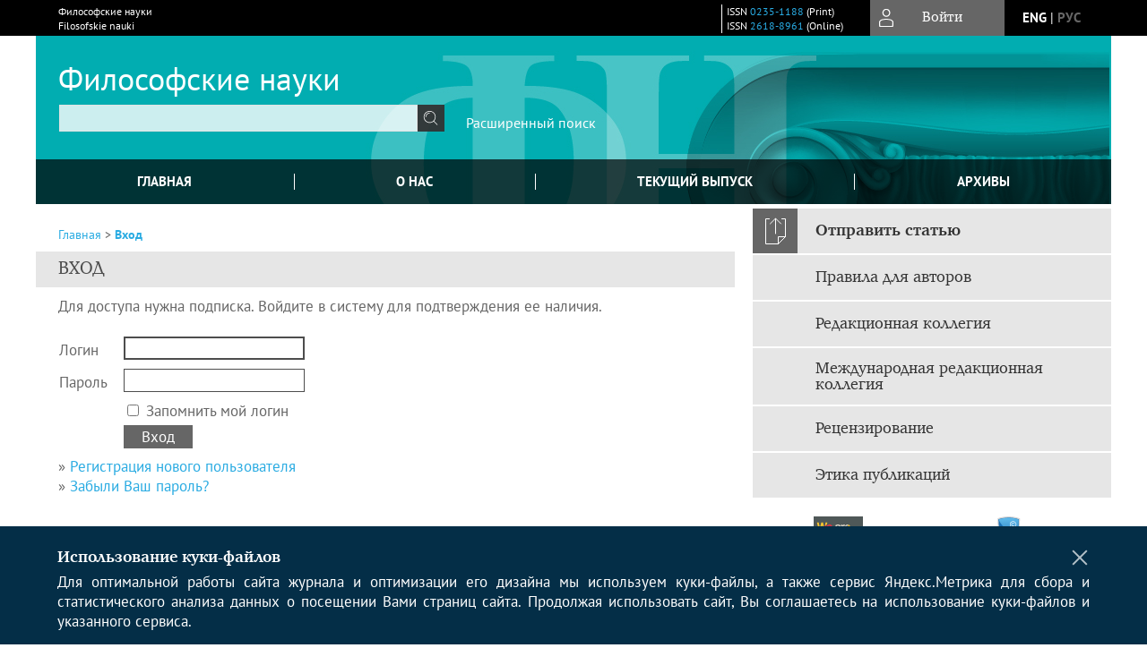

--- FILE ---
content_type: text/html; charset=utf-8
request_url: https://www.phisci.info/jour/login?source=%2Fjour%2Farticle%2Fview%2F3315%2F3070&loginMessage=reader.subscriptionRequiredLoginText
body_size: 10351
content:




<!DOCTYPE html PUBLIC "-//W3C//DTD XHTML 1.0 Transitional//EN"
    "http://www.w3.org/TR/xhtml1/DTD/xhtml1-transitional.dtd">
<html xmlns="http://www.w3.org/1999/xhtml" lang="ru"
        >
<head>
    <meta name="viewport" content="width=device-width, height=device-height, initial-scale=1.0, user-scalable=1, minimum-scale=1.0, maximum-scale=4.0">
    <meta http-equiv="Content-Type" content="text/html; charset=utf-8" />

    <title>Вход</title>
    <meta property="og:title" content="Вход" />
    <meta name="description" content="Научный рецензируемый журнал" />
    <meta name="keywords" content="Философия, антропология, логика, эпистемология, гносеология, этика, эстетика, праксеология, аксиология, история философии, религиоведение, когнитивные науки, виртуалистика, история науки, философия науки, социология, политология, культурология, психология, педагогика, глобализация, философия права, философия преступности, конфликтология, универсальная история, социальная экология" />
    <meta property="og:type" content="website" />
    <link rel="canonical" href="https://www.phisci.info/jour/login?source=%2Fjour%2Farticle%2Fview%2F3315%2F3070&loginMessage=reader.subscriptionRequiredLoginText"/>
    <meta property="og:url" content="https://www.phisci.info/jour/login?source=%2Fjour%2Farticle%2Fview%2F3315%2F3070&loginMessage=reader.subscriptionRequiredLoginText">
    <meta http-equiv="X-UA-Compatible" content="IE=edge" />
                                <meta property="og:image" content="https://www.phisci.info/public/journals/1/homeHeaderTitleImage_ru_RU.png"/>
                
        <link rel="stylesheet" href="https://www.phisci.info/lib/pkp/styles/pkp.css" type="text/css" />
    <link rel="stylesheet" href="https://www.phisci.info/lib/pkp/styles/common.css" type="text/css" />
    <link rel="stylesheet" href="https://www.phisci.info/assets/css/common.css" type="text/css" />
    <link rel="stylesheet" href="https://www.phisci.info/assets/css/compiled.css" type="text/css" />
    <link rel="stylesheet" href="https://www.phisci.info/assets/css/slick.css" type="text/css" />
    <link rel="stylesheet" href="https://www.phisci.info/assets/css/slick-theme.css" type="text/css" />
    <link rel="stylesheet" href="https://www.phisci.info/assets/css/select2.min.css" type="text/css" />
    <link rel="stylesheet" href="https://www.phisci.info/assets/css/overall.css?v=20260115154514" type="text/css" />
    <link rel="stylesheet" href="https://www.phisci.info/assets/css/template.css?v=20260115154514" type="text/css" />
    <link rel="stylesheet" href="https://www.phisci.info/styles/branding.css" type="text/css" />

    <!-- Base Jquery -->
    <script type="text/javascript" src="https://www.phisci.info/assets/js/jquery_legacy/jquery.min.js"></script>
    <script type="text/javascript" src="https://www.phisci.info/assets/js/jquery_legacy/jquery-ui.min.js"></script>
    
    
    <!-- Default global locale keys for JavaScript -->
    
<script type="text/javascript">
    jQuery.pkp = jQuery.pkp || { };
    jQuery.pkp.locale = { };
            
                jQuery.pkp.locale.form_dataHasChanged = 'Данные этой формы были изменены. Все равно продолжить?';
    </script>
    <!-- Compiled scripts -->
            <script type="text/javascript" src="https://www.phisci.info/assets/js/pkp.min.js?v=20260115154514"></script>
    
    <!-- Add javascript required for font sizer -->
    <script type="text/javascript">
        <!--
        $(function(){
            fontSize("#sizer", "body", 9, 16, 32, ""); // Initialize the font sizer
        });
        // -->
    </script>

    <!-- Form validation -->
    <script src="https://www.google.com/recaptcha/api.js" async defer></script>
    <script type="text/javascript" src="https://www.phisci.info/lib/pkp/js/lib/jquery/plugins/validate/jquery.validate.js"></script>

    <script type="text/javascript" src="https://www.phisci.info/resources/string_functions.js"></script>
    <script type="text/javascript">
        <!--
        // initialise plugins
        
        $(function(){
            jqueryValidatorI18n("https://www.phisci.info", "ru_RU"); // include the appropriate validation localization
            
            $(".tagit").click(function() {
                $(this).find('input').focus();
            });
        });
        // -->
        
    </script>

        

            <script language="javascript" type="text/javascript" src="https://www.phisci.info/plugins/generic/tinymce/tinymce/tinymce.min.js"></script>
            <script language="javascript" type="text/javascript">
                tinyMCE.init({
                    entity_encoding : "raw",
                    contextmenu: false,
                    menubar: "edit insert view format table tools",
                    plugins : "paste,fullscreen,lists,link,help,code,table,code,autolink,advlist,charmap,hr,searchreplace,wordcount,visualblocks,visualchars,textcolor,nonbreaking",
                    paste_data_images : false,
                    mode : "exact",
                    language : "ru",
                    elements : "email_body",
                    relative_urls : false,
                    remove_script_host : false,
                    indent: false,
                    browser_spellcheck: true,
                    paste_auto_cleanup_on_paste : true,
                    apply_source_formatting : false,
                    forced_root_block : "p",
                    theme : "silver",
                    branding: false,
                    statusbar: true,
                    toolbar: "bold italic underline bullist numlist subscript superscript nonbreaking| link unlink code fullscreen image| alignleft aligncenter alignright alignjustify",
                    theme_advanced_buttons1 : "cut,copy,paste,|,bold,italic,underline,bullist,numlist,sub,sup,|,link,unlink,help,code,fullscreen,image",
                    theme_advanced_buttons2 : "",
                    theme_advanced_buttons3 : ""
                });
            </script>
            

<!-- Standard Favicon -->
<link rel="icon" type="image/x-icon" href="/favicon.ico" />
 
<!-- For Opera Coast: -->
<link rel="icon" sizes="228x228" href="/favicon-coast.png" />
 
<!-- For Chrome for Android: -->
<link rel="icon" sizes="192x192" href="/touch-icon-192x192.png">
 
<!-- For Windows 8: -->
<meta name="msapplication-TileColor" content="#ef0303" />
<meta name="msapplication-TileImage" content="/mstile-144x144.png" />
<meta name="msapplication-config" content="/browserconfig.xml" />
 
<!-- For iPhone 6 Plus with @3× display: -->
<link rel="apple-touch-icon" sizes="180x180" href="/apple-touch-icon-180x180.png">
<link rel="apple-touch-icon-precomposed" sizes="180x180" href="/apple-touch-icon-180x180-precomposed.png">
 
<!-- For iPad with @2× display running iOS ≥ 7: -->
<link rel="apple-touch-icon" sizes="152x152" href="/apple-touch-icon-152x152.png">
<link rel="apple-touch-icon-precomposed" sizes="152x152" href="/apple-touch-icon-152x152-precomposed.png">
 
<!-- For iPad with @2× display running iOS ≤ 6: -->
<link rel="apple-touch-icon" sizes="144x144" href="/apple-touch-icon-144x144.png">
<link rel="apple-touch-icon-precomposed" sizes="144x144" href="/apple-touch-icon-144x144-precomposed.png">
 
<!-- For iPhone with @2× display running iOS ≥ 7: -->
<link rel="apple-touch-icon" sizes="120x120" href="/apple-touch-icon-120x120.png">
<link rel="apple-touch-icon-precomposed" sizes="120x120" href="/apple-touch-icon-120x120-precomposed.png">
 
<!-- For iPhone with @2× display running iOS ≤ 6: -->
<link rel="apple-touch-icon" sizes="114x114" href="/apple-touch-icon-114x114.png">
<link rel="apple-touch-icon-precomposed" sizes="114x114" href="/apple-touch-icon-114x114-precomposed.png">
 
<!-- For the iPad mini and the first- and second-generation iPad (@1× display) on iOS ≥ 7: -->
<link rel="apple-touch-icon" sizes="76x76" href="/apple-touch-icon-76x76.png">
<link rel="apple-touch-icon-precomposed" sizes="76x76" href="/apple-touch-icon-76x76-precomposed.png">
 
<!-- For the iPad mini and the first- and second-generation iPad (@1× display) on iOS ≤ 6: -->
<link rel="apple-touch-icon" sizes="72x72" href="/apple-touch-icon-72x72.png">
<link rel="apple-touch-icon-precomposed" sizes="72x72" href="/apple-touch-icon-72x72-precomposed.png">
 
<!-- For non-Retina iPhone, iPod Touch, and Android 2.1+ devices: -->
<link rel="apple-touch-icon" href="/apple-touch-icon.png"><!-- 57×57px -->
<link rel="apple-touch-icon-precomposed" href="/apple-touch-icon-precomposed.png"><!-- 57×57px -->
 
<!-- favicon png -->
<link rel="icon" type="image/png" href="/favicon-16x16.png" sizes="16x16">
<link rel="icon" type="image/png" href="/favicon-32x32.png" sizes="32x32">
<link rel="icon" type="image/png" href="/favicon-48x48.png" sizes="48x48">
<link rel="icon" type="image/png" href="/favicon-64x64.png" sizes="64x64">
<link rel="icon" type="image/png" href="/favicon-96x96.png" sizes="96x96">
<link rel="icon" type="image/png" href="/favicon-128x128.png" sizes="128x128">
<link rel="icon" type="image/png" href="/favicon-160x160.png" sizes="160x160">
<link rel="icon" type="image/png" href="/favicon-192x192.png" sizes="192x192">
<link rel="icon" type="image/png" href="/favicon-256x256.png" sizes="256x256">
    <link rel="alternate" hreflang="en" href="https://www.phisci.info/jour/login?locale=en_US"/>
    <link rel="alternate" hreflang="ru" href="https://www.phisci.info/jour/login?locale=ru_RU"/>
<link rel="alternate" hreflang="x-default" href="https://www.phisci.info/jour/login"/>
</head>
<body>
<div id="container">
    
    <nav class="navbar">
        <div class="container">
            <div class="wrapper">

                <div class="title">
                                            Философские науки<br/>
                        Filosofskie nauki
                                    </div>

                                                                                                        
                <div class="issn">
                    <span id="issnp" data-id="0235-1188">ISSN <a href="https://portal.issn.org/resource/ISSN/0235-1188" target="_blank">0235-1188</a> (Print)</span><br/>                    <span id="issne" data-id="2618-8961">ISSN <a href="https://portal.issn.org/resource/ISSN/2618-8961" target="_blank">2618-8961</a> (Online)</span><br/>                                    </div>

                <a href="#" class="userBlock" onclick="$('#fullback').css('display', 'flex'); $('#sidebar-username').focus(); return false;">
                                            <span>Войти</span>
                                    </a>

                                    <div class="language">
                                                                                                             <a href='#'   class="toggler" data="https://www.phisci.info/jour/user/setLocale/en_US?source=%2Fjour%2Flogin%3Fsource%3D%252Fjour%252Farticle%252Fview%252F3315%252F3070%26loginMessage%3Dreader.subscriptionRequiredLoginText" class="en" >eng</a>
                            |                                                                                                             <a href='#'  onclick="return false;" class="ru current" >рус</a>
                                                                            <script>
                        $(document).ready(function(){
                            $(".language a.toggler").click(function(){
                                var url = $(this).attr('data');
                                var hash = encodeURI(window.location.hash);
                                location.href=(url+hash);
                                return false;
                            });
                        });
                        
                        </script>
                        <input id="currentLocale" value="ru_RU" type="hidden">
                    </div>
                    
            </div>
        </div>
            </nav>

    <div class="fullback" id="image-back">
        <div class="image-wrapper">
            <img src="" alt="Preview" class="preview"/>
            <a class="close-cross" href="#" onclick="$('#image-back').hide(); return false;"></a>
        </div>
    </div>

    <div class="fullback" id="fullback">
        <div class="modal userLogin">
        <a class="close-cross" href="#" onclick="$('#fullback').hide(); return false;"></a>
                    <h3 class="blockTitle">Войти</h3>
                                            <form method="post" action="https://www.phisci.info/jour/login/signIn">
                    <table>
                        <tr>
                            <td class="label"><label for="sidebar-username">Логин</label></td>
                            <td><input type="text" id="sidebar-username" name="username" value="" size="12" maxlength="32" class="textField" /></td>
                        </tr>
                        <tr>
                            <td class="label"><label for="sidebar-password">Пароль</label></td>
                            <td><input type="password" id="sidebar-password" name="password" value="" size="12" maxlength="32" class="textField" autocomplete="on"/></td>
                        </tr>
                        <tr>
                            <td class="label"></td>
                            <td><input type="checkbox" id="remember" name="remember" value="1" /> <label class="sans" for="remember">Запомнить меня</label></td>
                        </tr>
                        
                        
                        <tr>
                            <td colspan="2">
                                <div class="links">
                                    <a href="https://www.phisci.info/jour/user/register">Регистрация нового пользователя</a>
                                    <a href="https://www.phisci.info/jour/login/lostPassword">Забыли Ваш пароль?</a>
                                </div>
                            </td>
                        <tr>
                            <td></td>
                            <td><input type="submit" value="Вход" class="button" /></td>
                        </tr>
                    </table>
                </form>
                            </div>
    </div>
    <div class="head">
        <div class="container hero">
                                                            <div class="wrapper ">
                <a href="/" class="headerLink"><h2 class="jtitle">
                                            Философские науки
                                    </h2></a>
                <form id="simpleSearchForm" class="headSearch" method="get" action="https://www.phisci.info/jour/search/search">
                <table id="simpleSearchInput"><tr><td>
                                                                 <script type="text/javascript">
			
				$(function() {
		$('#simpleQueryAutocomplete').pkpHandler(
			'$.pkp.plugins.generic.lucene.LuceneAutocompleteHandler',
			{
				sourceUrl: "https://www.phisci.info/jour/lucene/queryAutocomplete",
				searchForm: "simpleSearchForm"
			});
	});
</script>
<span id="simpleQueryAutocomplete">
	<input type="text" id="simpleQuery_input" name="simpleQuery" size="15" maxlength="255" value="" class="textField" />
	<input type="hidden" id="simpleQuery" name="simpleQuery_hidden" value="" />
	<script type="text/javascript">
				$('#simpleQuery_input').attr('name', 'simpleQuery_input');
		$('#simpleQuery').attr('name', 'simpleQuery');
	</script>
</span>
                                        <input type="hidden" name="searchField" value="query"/>
                    <input type="submit" value="" class="button" />
                </td></tr></table>
                </form>
                <div class="clear"></div>
                <a class="search" href="https://www.phisci.info/jour/search/search">Расширенный поиск</a>
            </div>
                    </div>
    </div>

    <div class="mainMenu" id="navbarWrapper">
        <div class="mobile-view container">
            <ul><li><a href="https://www.phisci.info/jour/index"><img src="/assets/img/home.svg" alt="Главная"></a></li>
                <li><a href="#" onclick="$('#mobile-menu, .journalInfo').toggle(); return false;"><img src="/assets/img/sandwich.svg" alt="Быстрая навигация"></a></li>
                <li id="archives"><a href="https://www.phisci.info/jour/issue/archive">Архивы</a></li>
            </ul>
        </div>
        <div class="container" id="float-menu">
            <div id="mobile-menu">
                <div id="navbar">
    <ul class="menu">
        <li id="home"><a href="/">Главная</a></li>
        <li id="about"><a href="https://www.phisci.info/jour/about">О нас</a></li>

                        
                    <li id="current"><a href="https://www.phisci.info/jour/issue/current">Текущий выпуск</a></li>
            <li id="archives"><a href="https://www.phisci.info/jour/issue/archive">Архивы</a></li>
        
                
        

                                </ul>
</div>
                
<div class="menu" id="sidebarMenu">
  <ul>
    <li id="sidebar_submit"><a class="submitArticle" href="https://www.phisci.info/jour/author/submit/1">Отправить статью</a></li>    <li id="sidebar_author"><a href="https://www.phisci.info/jour/about/submissions#authorGuidelines">Правила для авторов</a></li>
    <li id="sidebar_editorialc"><a href="https://www.phisci.info/jour/pages/view/EditorialC">Редакционная коллегия</a></li>
    <li id="sidebar_editorials" style="display:none"><a href="https://www.phisci.info/jour/pages/view/EditorialS">Международная редакционная коллегия</a></li>
    <li id="sidebar_policy"><a href="https://www.phisci.info/jour/about/editorialPolicies#custom-0">Рецензирование</a></li>
    <li id="sidebar_ethics"><a href="https://www.phisci.info/jour/about/editorialPolicies#custom-1">Этика публикаций</a></li>
  </ul>
</div>
            </div>
        </div>
    </div>


    <div id="body" class="body">
        <div class="container flex">
            <div id="main" class="main">

            

                                                <div id="breadcrumb">
    <a href="https://www.phisci.info/jour/index">Главная</a> &gt;
            <a href="https://www.phisci.info/jour/login?source=%2Fjour%2Farticle%2Fview%2F3315%2F3070&amp;loginMessage=reader.subscriptionRequiredLoginText" class="current">Вход</a></div>
                    <h2 class="fullsize" style="margin-top:10px;">Вход</h2>                
            
                        
            <div id="content">
        
    
    

    




    <span class="instruct">Для доступа нужна подписка. Войдите в систему для подтверждения ее наличия.</span>
    <br />
    <br />

    <form id="signinForm" method="post" action="https://www.phisci.info/jour/login/signIn">


<input type="hidden" name="source" value="/jour/article/view/3315/3070" />

    <table id="signinTable" class="data">
    <tr>
        <td class="label"><label for="loginUsername">Логин</label></td>
        <td class="value"><input type="text" id="loginUsername" name="username" value="" size="20" maxlength="32" class="textField" /></td>
    </tr>
    <tr>
        <td class="label"><label for="loginPassword">Пароль</label></td>
        <td class="value"><input type="password" id="loginPassword" name="password" value="" size="20" maxlength="32" class="textField" /></td>
    </tr>
        <tr valign="middle">
        <td></td>
        <td class="value"><input type="checkbox" id="loginRemember" name="remember" value="1" /> <label for="loginRemember">Запомнить мой логин</label></td>
    </tr>
        <tr>
        <td></td>
        <td><input type="submit" value="Вход" class="button" /></td>
    </tr>
    </table>

    <p>
        &#187; <a href="https://www.phisci.info/jour/user/register">Регистрация нового пользователя</a><br />        &#187; <a href="https://www.phisci.info/jour/login/lostPassword">Забыли Ваш пароль?</a>
    </p>
<script type="text/javascript">
<!--
    document.getElementById('loginUsername').focus();
// -->
</script>
</form>






    <br /><br />
    <div id="pageFooter">ISSN 0235-1188 (Print)<br/>ISSN 2618-8961 (Online)<br/></div>
<!-- Google tag (gtag.js) -->
<script async src="https://www.googletagmanager.com/gtag/js?id=G-EK4184HHWR"></script>
<script>

  window.dataLayer = window.dataLayer || [];
  function gtag(){dataLayer.push(arguments);}
  gtag('js', new Date());

  gtag('config', 'G-EK4184HHWR');

</script>

<!-- /Google Analytics -->

<!-- Yandex.Metrika counter -->
<script type="text/javascript">

(function(m,e,t,r,i,k,a){m[i]=m[i]||function(){(m[i].a=m[i].a||[]).push(arguments)};
    m[i].l=1*new Date();
    for (var j = 0; j < document.scripts.length; j++) {if (document.scripts[j].src === r) { return; }}
    k=e.createElement(t),a=e.getElementsByTagName(t)[0],k.async=1,k.src=r,a.parentNode.insertBefore(k,a)})
    (window, document, "script", "https://mc.yandex.ru/metrika/tag.js", "ym");
try {


ym(49897642, "init", {clickmap:true,trackLinks:true,accurateTrackBounce:true,webvisor:true});
ym(42558364, "init", {enableAll: true});
} catch(e) { }

</script>
<!-- /Yandex.Metrika counter -->
</div>
</div>

  <div id="sidebar" class="sidebar">
    
<div class="menu" id="sidebarMenu">
  <ul>
    <li id="sidebar_submit"><a class="submitArticle" href="https://www.phisci.info/jour/author/submit/1">Отправить статью</a></li>    <li id="sidebar_author"><a href="https://www.phisci.info/jour/about/submissions#authorGuidelines">Правила для авторов</a></li>
    <li id="sidebar_editorialc"><a href="https://www.phisci.info/jour/pages/view/EditorialC">Редакционная коллегия</a></li>
    <li id="sidebar_editorials" style="display:none"><a href="https://www.phisci.info/jour/pages/view/EditorialS">Международная редакционная коллегия</a></li>
    <li id="sidebar_policy"><a href="https://www.phisci.info/jour/about/editorialPolicies#custom-0">Рецензирование</a></li>
    <li id="sidebar_ethics"><a href="https://www.phisci.info/jour/about/editorialPolicies#custom-1">Этика публикаций</a></li>
  </ul>
</div>
    

    <div class="block flex" id="sidebarCrossref">
                            <a class="flexNormal" title="Статьи журнала в Crossref" target="_blank" rel="nofollow" href="http://search.crossref.org/?q=0235-1188" id="crCR">
                        <img src="/assets/img/bage_crossref.svg">
            </a>
        <a class="flexNormal" href="https://www.phisci.info/jour/about/editorialPolicies" target="_blank" rel="nofollow"  id="crAP"><img src="/assets/img/icon_antiplagiat.svg"></a>
            <div class="noadv">
            <a href="https://www.phisci.info/jour/about/editorialPolicies">* не является рекламой</a>
        </div>
    </div>


    <div class="block banners">
            <span class="blockTitle">Индексация журнала</span>
                <a href="https://elibrary.ru/projects/rsci/RSCI_202411.pdf" target="_blank" rel="nofollow" order="1"><img src="//cdn.elpub.ru/assets/img/banners/RSCI.jpg"></a>
            <a href="https://elibrary.ru/title_about.asp?id=9227" target="_blank" rel="nofollow" order="2"><img src="//cdn.elpub.ru/assets/img/banners/elibrary.jpg"></a>
            <a href="https://scholar.google.ru/scholar?hl=ru&as_sdt=0%2C5&q=0235-1188&btnG=" target="_blank" rel="nofollow" order="3"><img src="//cdn.elpub.ru/assets/img/banners/googlescholar.jpg"></a>
            <a href="http://hinari.summon.serialssolutions.com/#!/search?ho=f&l=en&q=0235-1188" target="_blank" rel="nofollow" order="4"><img src="//cdn.elpub.ru/assets/img/banners/R4L_120x33.png"></a>
            <a href="https://www.lens.org/lens/scholar/search/results?q=source.issn:02351188&toYear=2019&fromYear=1950&dateFilterField=year_published&filterMap=%7B%7D&preview=true" target="_blank" rel="nofollow" order="5"><img src="//cdn.elpub.ru/assets/img/banners/lens_120x33.png"></a>
            <a href="https://www.base-search.net/Search/Results?lookfor=0235-1188&name=&oaboost=1&newsearch=1&refid=dcbasen" target="_blank" rel="nofollow" order="6"><img src="//cdn.elpub.ru/assets/img/banners/base_main.jpg"></a>
            <a href="http://explore.bl.uk/primo_library/libweb/action/display.do?tabs=moreTab&ct=display&fn=search&doc=BLL01009179752&indx=1&recIds=BLL01009179752&recIdxs=0&elementId=0&renderMode=poppedOut&displayMode=full&frbrVersion=&frbg=&&dscnt=0&scp.scps=scope%3A%28BLCONTENT%29&vl(2084770704UI0)=any&tb=t&vid=BLVU1&mode=Basic&srt=rank&tab=local_tab&dum=true&vl(freeText0)=0235-1188&dstmp=1569824393394" target="_blank" rel="nofollow" order="7"><img src="//cdn.elpub.ru/assets/img/banners/britLibrary.jpg"></a>
            <a href="http://search.ebscohost.com/login.aspx?direct=true&AuthType=ip,uid,custuid&custid=s7167233&db=a9h&jid=KXQQ&lang=en&site=eds-live" target="_blank" rel="nofollow" order="8"><img src="//cdn.elpub.ru/assets/img/banners/ebsco_140.jpg"></a>
            <a href="http://eds.a.ebscohost.com/eds/results?vid=0&sid=251f8bed-ce94-47a3-a076-2a280de96fa5%40sessionmgr4008&bquery=0235-1188&bdata=Jmxhbmc9cnUmdHlwZT0wJnNlYXJjaE1vZGU9QW5kJnNpdGU9ZWRzLWxpdmU%3d" target="_blank" rel="nofollow" order="9"><img src="//cdn.elpub.ru/assets/img/banners/ebsco_discovery.jpg"></a>
            <a href="https://discover.libraryhub.jisc.ac.uk/search?q=0235-1188&rn=2" target="_blank" rel="nofollow" order="10"><img src="//cdn.elpub.ru/assets/img/banners/jisc_copac.jpg"></a>
            <a href="https://catalog.loc.gov/vwebv/holdingsInfo?searchId=23662&recCount=25&recPointer=0&bibId=19900011" target="_blank" rel="nofollow" order="11"><img src="//cdn.elpub.ru/assets/img/banners/librarycongress.jpg"></a>
            <a href="https://explore.openaire.eu/search/find?keyword=0235-1188" target="_blank" rel="nofollow" order="12"><img src="//cdn.elpub.ru/assets/img/banners/OpenAIRE.jpg"></a>
            <a href="http://solo.bodleian.ox.ac.uk/primo-explore/fulldisplay?docid=oxfaleph013601539&context=L&vid=SOLO&lang=en_US&search_scope=LSCOP_ALL&adaptor=Local%20Search%20Engine&tab=local&query=any,contains,0235-1188&sortby=rank&offset=0" target="_blank" rel="nofollow" order="13"><img src="//cdn.elpub.ru/assets/img/banners/oxfordlib.jpg"></a>
            <a href="https://search.rsl.ru/ru/search#q=0235-1188" target="_blank" rel="nofollow" order="14"><img src="//cdn.elpub.ru/assets/img/banners/rgb140.jpg"></a>
            <a href="https://elibrary.ru/title_profile.asp?id=9227" target="_blank" rel="nofollow" order="15"><img src="//cdn.elpub.ru/assets/img/banners/rinc140.jpg"></a>
            <a href="https://socionet.ru/collection.xml?h=spz:neicon:phisci" target="_blank" rel="nofollow" order="16"><img src="//cdn.elpub.ru/assets/img/banners/socionet.jpg"></a>
            <a href="http://ulrichsweb.serialssolutions.com/title/1569824260445/40351" target="_blank" rel="nofollow" order="17"><img src="//cdn.elpub.ru/assets/img/banners/ulrich_t.jpg"></a>
            <a href="http://catalog.viniti.ru/srch_result.aspx?IRL=FETCH+QUERY%3d2564327+OBJ%3d000tl0ta+STYLE%3dFull1&TYP=FULL1" target="_blank" rel="nofollow" order="18"><img src="//cdn.elpub.ru/assets/img/banners/viniti_t.jpg"></a>
            <a href="https://www.worldcat.org/search?q=kw%3A0235-1188&qt=advanced&dblist=638" target="_blank" rel="nofollow" order="19"><img src="//cdn.elpub.ru/assets/img/banners/worldcat.jpg"></a>
            <a href="https://www.mendeley.com/search/?page=1&query=0235-1188&sortBy=relevance" target="_blank" rel="nofollow" order="20"><img src="//cdn.elpub.ru/assets/img/banners/Mendeley.jpg"></a>
            <a href="http://opencitations.net/" target="_blank" rel="nofollow" order="21"><img src="//cdn.elpub.ru/assets/img/banners/openc120x33.jpg"></a>
            <a href="https://unpaywall.org/sources" target="_blank" rel="nofollow" order="22"><img src="//cdn.elpub.ru/assets/img/banners/unpaywall120x33.jpg"></a>
            <a href="https://xueshu.baidu.com/s?wd=0235-1188&tn=SE_baiduxueshu_c1gjeupa&cl=3&ie=utf-8&bs=2073-6401&f=8&rsv_bp=1&rsv_sug2=1&sc_f_para=sc_tasktype%3D%7BfirstSimpleSearch%7D&rsv_spt=3&rsv_n=2" target="_blank" rel="nofollow" order="23"><img src="//cdn.elpub.ru/assets/img/banners/xueshu120x33.jpg"></a>
            <a href="https://search.crossref.org/?q=0235-1188" target="_blank" rel="nofollow" order="24"><img src="//cdn.elpub.ru/assets/img/banners/crossref2.png"></a>
            <a href="https://openalex.org/sources/V4210197578" target="_blank" rel="nofollow" order="26"><img src="//cdn.elpub.ru/assets/img/banners/openalex_120x33.jpg"></a>
            <a href="https://www.scilit.net/journal/1023471" target="_blank" rel="nofollow" order="27"><img src="//cdn.elpub.ru/assets/img/banners/Scilit_120x33.png"></a>
            <a href="https://www.wikidata.org/wiki/Q4484341" target="_blank" rel="nofollow" order="28"><img src="//cdn.elpub.ru/assets/img/banners/wikidatawiki_120x33.jpg"></a>
            <a href="https://na.neicon.ru/" target="_blank" rel="nofollow" order="29"><img src="//cdn.elpub.ru/assets/img/banners/neuroass120x33.jpg"></a>
            <a href="https://scholar.archive.org/search?q=%220235-1188%22" target="_blank" rel="nofollow" order="30"><img src="//cdn.elpub.ru/assets/img/banners/internetArchive.jpg"></a>
            <a href="https://keepers.issn.org/" target="_blank" rel="nofollow" order="31"><img src="//cdn.elpub.ru/assets/img/banners/Keepers_120x33.jpg"></a>
            <a href="https://www.semanticscholar.org/venue?name=Russian%20Journal%20of%20Philosophical%20Sciences" target="_blank" rel="nofollow" order="32"><img src="//cdn.elpub.ru/assets/img/banners/seman.png"></a>
            <a href="https://journalrank.rcsi.science/ru/record-sources/details/31085" target="_blank" rel="nofollow" order="33"><img src="//cdn.elpub.ru/assets/img/banners/belyi_spisok_banner120x33.png"></a>
                <div class="noadv">
            <a href="https://www.phisci.info/jour/about/editorialPolicies">* не является рекламой</a>
        </div>
        </div>
  
    <div class="block popular">
        <span class="blockTitle">Популярные статьи</span>

                <div class="inner" id="sidebar-popular" >
                            <div class="pop">
                                                            
                    <div class="title"><a href="https://www.phisci.info/jour/article/view/376">
                        Социальное пространство и отношения собственности в России
                    </a></div>
                    <span class="issue">№ 7 (2017)</span>
                </div>
                    <div class="separator"></div>
                            <div class="pop">
                                                            
                    <div class="title"><a href="https://www.phisci.info/jour/article/view/2380">
                        Гуманитарность и гуманность: неоднозначность связи
                    </a></div>
                    <span class="issue">№ 11 (2018)</span>
                </div>
                    <div class="separator"></div>
                            <div class="pop">
                                                            
                    <div class="title"><a href="https://www.phisci.info/jour/article/view/2258">
                        Развитие системы электронной культуры и дифференциация современного социогуманитарного знания
                    </a></div>
                    <span class="issue">№ 6 (2018)</span>
                </div>
                    <div class="separator"></div>
                            <div class="pop">
                                                            
                    <div class="title"><a href="https://www.phisci.info/jour/article/view/2382">
                        Кант, тест на универсальность и критерий морали
                    </a></div>
                    <span class="issue">№ 11 (2018)</span>
                </div>
                    <div class="separator"></div>
                            <div class="pop">
                                                            
                    <div class="title"><a href="https://www.phisci.info/jour/article/view/2592">
                        Идея постчеловека: сравнительный анализ трансгуманизма и постгуманизма
                    </a></div>
                    <span class="issue">Том 62, № 4 (2019)</span>
                </div>
                    <div class="separator"></div>
                            <div class="pop">
                                                            
                    <div class="title"><a href="https://www.phisci.info/jour/article/view/2384">
                        Универсальность моральных требований и обязанности перед близкими людьми
                    </a></div>
                    <span class="issue">№ 11 (2018)</span>
                </div>
                    <div class="separator"></div>
                    </div>
            </div>

                    <div class="block chief">
            <p class="blockTitle" id="pblkChief">Председатель редакционной коллегии</p>
                        <a href="https://iphras.ru/smirnov.htm" target="_blank" style="line-height:0; display:block; margin-bottom: 20px">
                <img src="https://www.phisci.info/public/journals/1/mobileEditorPhoto_ru_RU.jpg" />
            </a>
                                        <a href="https://iphras.ru/smirnov.htm" target="_blank"  id="ablkChief">
                   Андрей<br>Вадимович<br>Смирнов
                </a>
                    </div>
        
<div class="block custom">
    <div id="chief">&nbsp;</div>
<script type="text/javascript">// <![CDATA[
$(document).ready(function(){
  var locale_selected=$("#currentLocale").val();;
  var rus_html="<p style='text-align:center;margin: 5px 0px;'><a href='https://iphras.ru/guseinov.htm'><img src='/styles/Glavr.png'></a><br><br><span class='blockTitle' style='text-align:center'>Председатель международной редакционной коллегии</span><a href='https://iphras.ru/guseinov.htm'>Абдусалам<br> Абдулкеримович<br> Гусейнов</a></p>";
  var eng_html="<p style='text-align:center;margin: 5px 0px;'><a href='https://iphras.ru/guseinov.htm'><img src='/styles/Glavr.png'></a><br><br><span class='blockTitle' style='text-align:center'>Chairman of the International Editorial Board</span><a href='https://iphras.ru/guseinov.htm'>Abdusalam A.<br> Guseynov</a></p>";
if (locale_selected == "ru_RU")
{
  $("#chief").html(rus_html);
}
else{
  $("#chief").html(eng_html);
}
});
// ]]></script>
</div>	<div class="block" id="sidebarKeywordCloud">
    <span class="blockTitle">Облако тегов</span>
        
    <a href='https://www.phisci.info/jour/search?subject="culture"'><span style="font-size: 128.46534653465%;">culture</span></a>
        
    <a href='https://www.phisci.info/jour/search?subject="modernization"'><span style="font-size: 110.64356435644%;">modernization</span></a>
        
    <a href='https://www.phisci.info/jour/search?subject="philosophy"'><span style="font-size: 107.67326732673%;">philosophy</span></a>
        
    <a href='https://www.phisci.info/jour/search?subject="глобализация"'><span style="font-size: 124.50495049505%;">глобализация</span></a>
        
    <a href='https://www.phisci.info/jour/search?subject="идентичность"'><span style="font-size: 115.59405940594%;">идентичность</span></a>
        
    <a href='https://www.phisci.info/jour/search?subject="история"'><span style="font-size: 107.67326732673%;">история</span></a>
        
    <a href='https://www.phisci.info/jour/search?subject="культура"'><span style="font-size: 174.0099009901%;">культура</span></a>
        
    <a href='https://www.phisci.info/jour/search?subject="личность"'><span style="font-size: 122.52475247525%;">личность</span></a>
        
    <a href='https://www.phisci.info/jour/search?subject="модернизация"'><span style="font-size: 137.37623762376%;">модернизация</span></a>
        
    <a href='https://www.phisci.info/jour/search?subject="мораль"'><span style="font-size: 109.65346534653%;">мораль</span></a>
        
    <a href='https://www.phisci.info/jour/search?subject="наука"'><span style="font-size: 119.55445544554%;">наука</span></a>
        
    <a href='https://www.phisci.info/jour/search?subject="образование"'><span style="font-size: 116.58415841584%;">образование</span></a>
        
    <a href='https://www.phisci.info/jour/search?subject="общество"'><span style="font-size: 113.61386138614%;">общество</span></a>
        
    <a href='https://www.phisci.info/jour/search?subject="революция"'><span style="font-size: 109.65346534653%;">революция</span></a>
        
    <a href='https://www.phisci.info/jour/search?subject="свобода"'><span style="font-size: 117.57425742574%;">свобода</span></a>
        
    <a href='https://www.phisci.info/jour/search?subject="сознание"'><span style="font-size: 120.54455445545%;">сознание</span></a>
        
    <a href='https://www.phisci.info/jour/search?subject="социальная философия"'><span style="font-size: 150.24752475248%;">социальная философия</span></a>
        
    <a href='https://www.phisci.info/jour/search?subject="философия"'><span style="font-size: 127.47524752475%;">философия</span></a>
        
    <a href='https://www.phisci.info/jour/search?subject="ценности"'><span style="font-size: 107.67326732673%;">ценности</span></a>
        
    <a href='https://www.phisci.info/jour/search?subject="человек"'><span style="font-size: 124.50495049505%;">человек</span></a>
        
    <a href='https://www.phisci.info/jour/search?subject="этика"'><span style="font-size: 116.58415841584%;">этика</span></a>
    </div> <div class="block" id="notification">
    <span class="blockTitle">Уведомления</span>
    <ul>
                    <li><a href="https://www.phisci.info/jour/notification">Посмотреть</a></li>
            <li><a href="https://www.phisci.info/jour/notification/subscribeMailList">Подписаться</a></li>
            </ul>
</div>

  </div>


<div class="clear"></div>
</div>
</div>
<div class="clear"></div>
<div class="footer">
  <div class="container flex">
    <div class="left">
                <p>125040, Москва, Ленинградский пр-кт, д. 18-64<br />Издательский дом «Гуманитарий»<br />e-mail: academyrh@list.ru</p>
                                                    <a class="footer-politics" href="https://www.phisci.info/jour/about/privacyPolicyCommon" title="Обработка персональных данных">Обработка персональных данных</a>
                        </div>
    <div class="right">
        создано и поддерживается <a target="blank" href="http://neicon.ru">NEICON</a><br/>(лаборатория <a target="blank" href="http://elpub.ru">Elpub</a>)
        <a class="rss" href="https://www.phisci.info/jour/gateway/plugin/WebFeedGatewayPlugin/rss"><img src="/assets/img/RSS.svg"></a>
    </div>
  </div>
</div>
<a id="totop"></a>


</div>
<div id="cookie-banner-wrapper" style="display: none;">
    <div id="cookie-popup">
        <center>
            <h4>Использование куки-файлов</h4>
            <a href="#" class="close-popup" onClick="return PopUp('hide')"></a>
                            <p>Для оптимальной работы сайта журнала и оптимизации его дизайна мы используем куки-файлы, а также сервис Яндекс.Метрика для сбора и статистического анализа данных о посещении Вами страниц сайта. Продолжая использовать сайт, Вы соглашаетесь на использование куки-файлов и указанного сервиса.</p>
                                    </center>
    </div>
</div>




<script type="text/javascript" src="https://www.phisci.info/assets/js/slick.min.js"></script>
<script type="text/javascript" src="https://www.phisci.info/assets/js/select2.min.js"></script>
<script type="text/javascript" src="https://www.phisci.info/assets/js/i18n/ru.js"></script>
<script type="text/javascript" src="https://www.phisci.info/assets/js/script.js?v=20260115154514"></script>
<script type="text/javascript" src="https://www.phisci.info/styles/style.js"></script>
<script type="text/javascript" src="https://www.phisci.info/assets/js/cookie-banner-popup.js"></script>

</body>
</html>
<!-- URL: https://www.phisci.info -->

